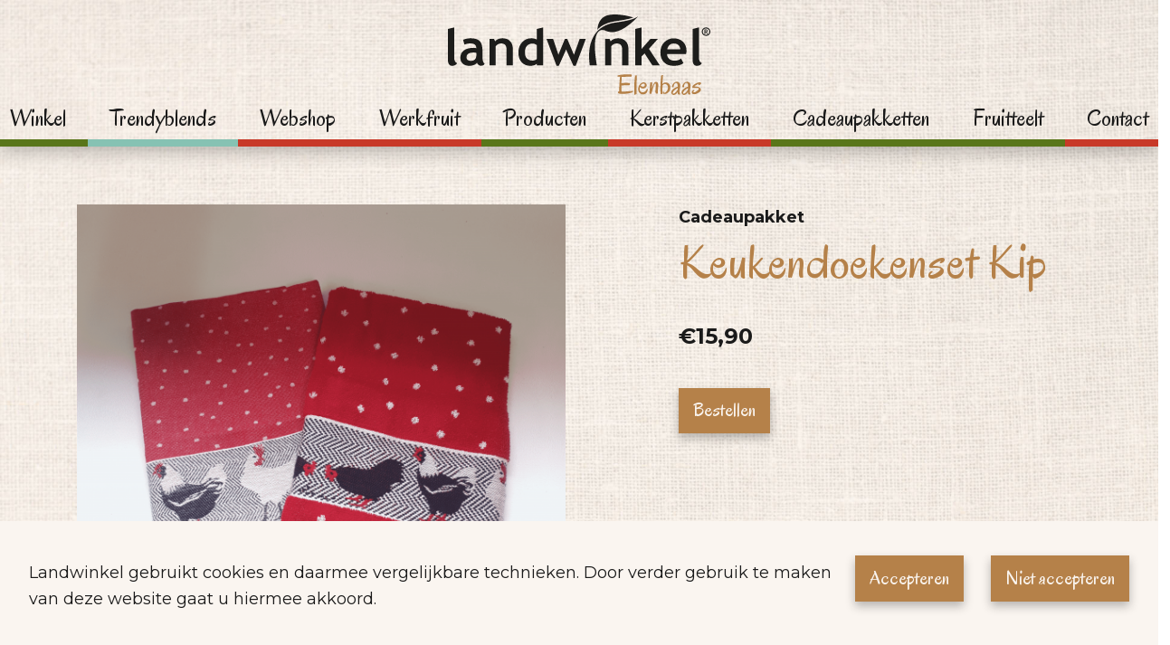

--- FILE ---
content_type: text/html; charset=UTF-8
request_url: https://landwinkelelenbaas.nl/keukendoekenset-kip
body_size: 6167
content:


<!DOCTYPE html>
<html lang="nl" dir="ltr" prefix="content: http://purl.org/rss/1.0/modules/content/  dc: http://purl.org/dc/terms/  foaf: http://xmlns.com/foaf/0.1/  og: http://ogp.me/ns#  rdfs: http://www.w3.org/2000/01/rdf-schema#  schema: http://schema.org/  sioc: http://rdfs.org/sioc/ns#  sioct: http://rdfs.org/sioc/types#  skos: http://www.w3.org/2004/02/skos/core#  xsd: http://www.w3.org/2001/XMLSchema# ">
  <head>
    <!-- Gebouwd door EF2 -->

    <meta charset="utf-8" />
<script>(function(w,d,s,l,i){w[l]=w[l]||[];w[l].push({'gtm.start':
                                new Date().getTime(),event:'gtm.js'});var f=d.getElementsByTagName(s)[0],
                                j=d.createElement(s),dl=l!='dataLayer'?'&amp;l='+l:'';j.async=true;j.src=
                                'https://www.googletagmanager.com/gtm.js?id='+i+dl;f.parentNode.insertBefore(j,f);
                                })(window,document,'script','dataLayer','GTM-TM5LTB6');</script>
<noscript><style>form.antibot * :not(.antibot-message) { display: none !important; }</style>
</noscript><meta name="description" content="Omschrijving Een mooi set voor in de keuken. Handdoek en theedoek van goede kwaliteit met kippen! Leuk om te geven, maar nog leuker om te krijgen!" />
<link rel="canonical" href="https://landwinkelelenbaas.nl/keukendoekenset-kip" />
<meta name="Generator" content="Drupal 10 (https://www.drupal.org)" />
<meta name="MobileOptimized" content="width" />
<meta name="HandheldFriendly" content="true" />
<meta name="viewport" content="width=device-width, initial-scale=1.0" />
<style>div#sliding-popup, div#sliding-popup .eu-cookie-withdraw-banner, .eu-cookie-withdraw-tab {background: #0779bf} div#sliding-popup.eu-cookie-withdraw-wrapper { background: transparent; } #sliding-popup h1, #sliding-popup h2, #sliding-popup h3, #sliding-popup p, #sliding-popup label, #sliding-popup div, .eu-cookie-compliance-more-button, .eu-cookie-compliance-secondary-button, .eu-cookie-withdraw-tab { color: #ffffff;} .eu-cookie-withdraw-tab { border-color: #ffffff;}</style>
<link rel="icon" href="/favicon.ico" type="image/vnd.microsoft.icon" />

    <meta content="telephone=no" name="format-detection">
    <title>Keukendoekenset Kip | Landwinkel Elenbaas</title>
    <link rel="stylesheet" media="all" href="/sites/default/files/css/css_jlto06Rp6D9lQ7zur7R-Nb1vXfbr0gOJi4nGyvD-71I.css?delta=0&amp;language=nl&amp;theme=landwinkel_branch_site&amp;include=eJxtj0sOwjAQQy8UmiNVzmSahE4-yjSCcnoqUEFIrPz0vLBMoMiLDI2WPjhlLsOQQHW3DsonZ1ZFYDVUO1vfR4NMuOL-I3yC1PBWpfYMSQ82PGaqdU18RG6SUIjtPzl7XjBkM4Lib6msLEfbmw1SHeRCqqahI3S0qOfo10yjtOEkaWRvdNeN8-vEEwSbW6k" />
<link rel="stylesheet" media="all" href="/sites/default/files/css/css_vEjgOjWFVMXRuLSLg7xqx-i2CMbxgftiAgGZ2DjQREI.css?delta=1&amp;language=nl&amp;theme=landwinkel_branch_site&amp;include=eJxtj0sOwjAQQy8UmiNVzmSahE4-yjSCcnoqUEFIrPz0vLBMoMiLDI2WPjhlLsOQQHW3DsonZ1ZFYDVUO1vfR4NMuOL-I3yC1PBWpfYMSQ82PGaqdU18RG6SUIjtPzl7XjBkM4Lib6msLEfbmw1SHeRCqqahI3S0qOfo10yjtOEkaWRvdNeN8-vEEwSbW6k" />
<link rel="stylesheet" media="all" href="//fonts.googleapis.com/css2?family=Montserrat:wght@400;700&amp;family=Oregano&amp;display=swap" />
<link rel="stylesheet" media="all" href="/sites/default/files/css/css_phJpkywLObMrlQUzp7shYz-kyrHmHkLE-vY-v5oJpvM.css?delta=3&amp;language=nl&amp;theme=landwinkel_branch_site&amp;include=eJxtj0sOwjAQQy8UmiNVzmSahE4-yjSCcnoqUEFIrPz0vLBMoMiLDI2WPjhlLsOQQHW3DsonZ1ZFYDVUO1vfR4NMuOL-I3yC1PBWpfYMSQ82PGaqdU18RG6SUIjtPzl7XjBkM4Lib6msLEfbmw1SHeRCqqahI3S0qOfo10yjtOEkaWRvdNeN8-vEEwSbW6k" />

    

    <link rel="apple-touch-icon" sizes="180x180" href="/apple-touch-icon.png">
    <link rel="icon" type="image/png" sizes="32x32" href="/favicon-32x32.png">
    <link rel="icon" type="image/png" sizes="16x16" href="/favicon-16x16.png">
    <link rel="manifest" href="/site.webmanifest">
    <link rel="mask-icon" href="/safari-pinned-tab.svg" color="#1a1a1a">
    <meta name="msapplication-TileColor" content="#1a1a1a">
    <meta name="theme-color" content="#ffffff">

  </head>
  <body class="role-anonymous page-node-1213 page-domain-landwinkelelenbaas-nl path-node page-node-type-gift-detail-page no-js">
    <noscript><iframe src="https://www.googletagmanager.com/ns.html?id=GTM-TM5LTB6" height="0" width="0"></iframe></noscript><a href="#main" class="visually-hidden focusable">Overslaan en naar de inhoud gaan</a>
      <div class="dialog-off-canvas-main-canvas" data-off-canvas-main-canvas>
    






<div id="page-wrapper">

            <header>
              <div class="region region-header">
    <div id="block-customlogoperdomain-2" class="block block-landwinkel-domain block-landwinkel-domain-logo">
  
    
          <div class="custom-domain-logo">
        <a href="https://landwinkelelenbaas.nl/" title="Home van Landwinkel Elenbaas">
            <img src="https://landwinkelelenbaas.nl/sites/default/files/assets/images/logos/211027%20Landwinkel%20Elenbaas.svg" alt="Landwinkel Elenbaas" height="112">
        </a>
    </div>

  </div>
<nav id="block-domainmenuforlandwinkelelenbaasmain" class="block block-menu-block block-menu-blockdm13991028-main menu-main-wrapper position-static">
    <button id="menu-toggle" type="button" aria-controls="block-hoofdnavigatie" aria-expanded="false" aria-label="Hoofdmenu">
        <span class="bars"></span>
        <span class="text">
            <span class="open-text">Menu</span>
            <span class="close-text">Sluiten</span>
        </span>
    </button>

    <div class="menu--main">
        
                

                    
        <ul class="menu">
                                    <li class="menu-item">

                                    <a href="/winkel-3" data-drupal-link-system-path="node/150">Winkel</a>
                    <div class="border-bottom" style="background-color: #59761A" aria-hidden="true"></div>
                
                            </li>
                                <li class="menu-item">

                                    <a href="/trendyblands-ijsmengmachine-ambachtelijk-ijs-direct-uit-uw-boerderijwinkel" title="ijsmengmachine voor een unieke smaakbeleving " data-drupal-link-system-path="node/1756">Trendyblends</a>
                    <div class="border-bottom" style="background-color: #86C2B3" aria-hidden="true"></div>
                
                            </li>
                                <li class="menu-item">

                                    <a href="https://shop.landwinkelelenbaas.nl/" title="Bezoek onze webshop">Webshop</a>
                    <div class="border-bottom" style="background-color: #C83928" aria-hidden="true"></div>
                
                            </li>
                                <li class="menu-item">

                                    <a href="/werkfruit-1" data-drupal-link-system-path="node/1745">Werkfruit</a>
                    <div class="border-bottom" style="background-color: #C83928" aria-hidden="true"></div>
                
                            </li>
                                <li class="menu-item">

                                    <a href="/producten-4" data-drupal-link-system-path="node/136">Producten</a>
                    <div class="border-bottom" style="background-color: #59761A" aria-hidden="true"></div>
                
                            </li>
                                <li class="menu-item">

                                    <a href="/kerstpakketten-3" data-drupal-link-system-path="node/148">Kerstpakketten</a>
                    <div class="border-bottom" style="background-color: #C83928" aria-hidden="true"></div>
                
                            </li>
                                <li class="menu-item">

                                    <a href="/cadeaus-elenbaas" data-drupal-link-system-path="node/134">Cadeaupakketten</a>
                    <div class="border-bottom" style="background-color: #59761A" aria-hidden="true"></div>
                
                            </li>
                                <li class="menu-item">

                                    <a href="/teeltbedrijf" data-drupal-link-system-path="node/139">Fruitteelt</a>
                    <div class="border-bottom" style="background-color: #59761A" aria-hidden="true"></div>
                
                            </li>
                                <li class="menu-item">

                                    <a href="/contact-elenbaas" title="Contact" data-drupal-link-system-path="node/133">Contact</a>
                    <div class="border-bottom" style="background-color: #C83928" aria-hidden="true"></div>
                
                            </li>
            </ul>
        


            </div>
</nav>

  </div>

        </header>
    
    <main id="main">
                    <div id="main-content-container">
                  <div class="region region-content">
    <div data-drupal-messages-fallback class="hidden"></div><div id="block-landwinkel-branch-site-primaireinhoudvandepagina" class="block block-system block-system-main-block">
  
    
      


    <div class="node node--type-gift-detail-page node--view-mode-full layout layout-page gift-detail-page">
        <div class="header-wrapper">
            
            <div class="field field--name-field-header field--type-entity-reference-revisions field--label-hidden field__item">


    <div class="paragraph paragraph--type-header paragraph--view-mode-default layout header-paragraph">
                    
      <div class="field field--name-field-header-images field--type-image field--label-hidden field__items">
              <div class="field__item">  <img loading="lazy" src="/sites/default/files/styles/header/public/assets/images/headers/Keukendoekenset%20kip%20rood%20Landwinkel%20Elenbaas%20Arnemuiden..jpg?h=19a6253c&amp;itok=5EIVQhjD" width="1920" height="1170" alt="" typeof="foaf:Image" class="image-style-header" />


</div>
          </div>
  
        
            </div>

</div>
      
        </div>

        <div class="container">
            <div class="row">
                                    <div class="col-md-6">
                        
            <div class="field field--name-field-image field--type-image field--label-hidden field__item">  <img loading="lazy" src="/sites/default/files/styles/gift/public/assets/images/cadeaus/Keukendoekenset%20kip%20rood%20Landwinkel%20Elenbaas%20Arnemuiden..png?h=f9dafa8a&amp;itok=ITvSPRUK" width="570" height="570" alt="" typeof="foaf:Image" class="image-style-gift" />


</div>
      
                    </div>
                
                                    <div class="col-md-6 col-xl-5 offset-xl-1">
                        
<div  class="d-flex flex-wrap justify-content-between font-weight-bold">
    
            <div class="field field--name-field-product-type field--type-string field--label-hidden field__item">Cadeaupakket</div>
      
  </div>
            <div class="field field--name-node-title field--type-ds field--label-hidden field__item"><h1>
  Keukendoekenset Kip
</h1>
</div>
      
            <div content="15.90" class="field field--name-field-price field--type-decimal field--label-hidden field__item">€15,90</div>
      

                                                    <a href="/form/order-form?source_entity_type=ENTITY_TYPE&amp;source_entity_id=ENTITY_ID" class="webform-dialog webform-dialog-normal btn btn-primary">Bestellen</a>
                                            </div>
                            </div>

                            <div class="gift-description row">
                    <div class="col-md-10 col-xl-8 mx-auto">
                        
            <div class="clearfix text-formatted field field--name-body field--type-text-with-summary field--label-hidden field__item"><h2>Omschrijving</h2>

<p>Een mooi set voor in de keuken. Handdoek en theedoek van goede kwaliteit met kippen! Leuk om te geven, maar nog leuker om te krijgen!</p></div>
      
                    </div>
                </div>
                    </div>

        <div class="contact-wrapper">
            <div class="container">
                                    <div class="row">
                        <div class="col-md-9 col-lg-7 col-xl-5 col-xxl-4 mx-auto">
                            
  <div class="clearfix text-formatted field field--name-field-get-in-touch field--type-text-long field--label-above">
    <div class="field__label">Neem contact op</div>
              <div class="field__item"><h2>Heb je een vraag of wil je dat wij een pakket samenstellen?</h2></div>
          </div>

                        </div>
                    </div>

                    
                            </div>
        </div>
    </div>


  </div>

  </div>

            </div>
            </main>

    <footer>
                    <div class="footer-rhombus">
                <div class="rhombus">
                    <div class="rhombus-logo">
                          <div class="region region-footer-rhombus">
    <div id="block-customlogoperdomain-4" class="block block-landwinkel-domain block-landwinkel-domain-logo">
  
    
          <div class="custom-domain-logo">
        <a href="https://landwinkelelenbaas.nl/" title="Home van Landwinkel Elenbaas">
            <img src="https://landwinkelelenbaas.nl/sites/default/files/assets/images/logos/211027%20Landwinkel%20Elenbaas.svg" alt="Landwinkel Elenbaas" height="112">
        </a>
    </div>

  </div>

  </div>

                    </div>
                </div>
            </div>
        
        <div class="container">
              <div class="region region-footer">
    <div id="block-landwinkel-branch-site-footerinfoperdomain" class="block block-landwinkel-domain block-landwinkel-domain-footer-info">
  
    
      <div class="custom-footer-information row">
            <div class="col-md-6">
            <p>Landwinkel betreft een samenwerking van trotse boeren met passie voor regionale kwaliteitsproducten afkomstig van het eigen boerenbedrijf en collega’s. Wij dragen bij aan een korte en transparante keten en versterken we de leefbaarheid van platteland. <strong>Kom ontdekken, proeven, genieten, en beleven bij Landwinkel.</strong></p>

        </div>
    
            <div class="col-md-6">
            <ul>
                                    <li class="item-address">Langeweg 34<br>
                        4341 RE Arnemuiden</li>
                
                                    <li class="item-tel"><a href="tel:0118603337">0118603337</a></li>
                
                
                                    <li class="item-email"><a href="mailto:zeeuwsekers@kpnplanet.nl">zeeuwsekers@kpnplanet.nl</a></li>
                            </ul>
        </div>
    </div>

  </div>
<div id="block-landwinkel-branch-site-footerc2avestiging" class="block block-fixed-block-content block-fixed-block-contentfooter-c2a-branch">
  
    
      
    <div class="block-content block-content--type-footer-c2a block-content--view-mode- layout layout-footer-c2a">
                    
            <div class="field field--name-field-image field--type-image field--label-hidden field__item">  <img loading="lazy" src="/sites/default/files/styles/large/public/assets/images/block/kaartNL%20v2%20offwhite.png?itok=sgujvonZ" width="425" height="480" alt="" typeof="foaf:Image" class="image-style-large" />


</div>
      
            <div class="clearfix text-formatted field field--name-body field--type-text-with-summary field--label-hidden field__item"><p><a class="btn-primary" href="https://landwinkel.nl">Ontdek Landwinkel</a></p></div>
      
            </div>


  </div>

  </div>

        </div>

        <aside id="copyright" class="container">
            <div class="row">
                <div class="col-12">
                    <div class="inner">
                          <div class="region region-copyright">
    <nav role="navigation" aria-labelledby="block-landwinkel-branch-site-voet-menu" id="block-landwinkel-branch-site-voet" class="block block-menu navigation menu--footer">
            
  <h2 class="visually-hidden" id="block-landwinkel-branch-site-voet-menu">Voet</h2>
  

        
              <ul class="menu">
                    <li class="menu-item">
        <a href="/" data-drupal-link-system-path="&lt;front&gt;">Privacy verklaring</a>
              </li>
        </ul>
  


  </nav>

  </div>


                        <a href="https://www.ef2.nl" target="_blank" class="build-by">Gebouwd door <span
                                    class="icon-logo-ef2">EF2</span></a>
                    </div>
                </div>
            </div>
        </aside>
    </footer>

</div>

  </div>

    
    <script type="application/json" data-drupal-selector="drupal-settings-json">{"path":{"baseUrl":"\/","pathPrefix":"","currentPath":"node\/1213","currentPathIsAdmin":false,"isFront":false,"currentLanguage":"nl"},"pluralDelimiter":"\u0003","suppressDeprecationErrors":true,"ajaxPageState":{"libraries":"eJx1jkkOwyAQBD9E4EnWMLSBeFjEGFnJ62Mp2yU5danq0kycsMrU5PiDtqBOw0KqN-dJ8eYCVYpQw23A1TYKSb7DYC7c2pZxTumSqTLcL7kErDRlN0I1HLlukLOO7qI0T3Jh1X_pqqbToDioJ3VhzE5iv8bO2qeXrAnB6E13lOf1A349j7rX2pBJWnwANUVhEA","theme":"landwinkel_branch_site","theme_token":"2EBBCssufIcIc7APEVzi4EXUUfnIVgJLm9BkKXRKe2Y"},"ajaxTrustedUrl":[],"webform":{"dialog":{"options":{"narrow":{"title":"Smal","width":600},"normal":{"title":"Normal","width":800},"wide":{"title":"Breed","width":1000}},"entity_type":"node","entity_id":"1213"}},"eu_cookie_compliance":{"cookie_policy_version":"1.0.0","popup_enabled":true,"popup_agreed_enabled":false,"popup_hide_agreed":false,"popup_clicking_confirmation":false,"popup_scrolling_confirmation":false,"popup_html_info":"\u003Cdiv aria-labelledby=\u0022popup-text\u0022  class=\u0022eu-cookie-compliance-banner eu-cookie-compliance-banner-info eu-cookie-compliance-banner--opt-in\u0022\u003E\n  \u003Cdiv class=\u0022popup-content info eu-cookie-compliance-content\u0022\u003E\n        \u003Cdiv id=\u0022popup-text\u0022 class=\u0022eu-cookie-compliance-message\u0022 role=\u0022document\u0022\u003E\n      \u003Cp\u003ELandwinkel gebruikt cookies en daarmee vergelijkbare technieken. Door verder gebruik te maken van deze website gaat u hiermee akkoord.\u003C\/p\u003E\n          \u003C\/div\u003E\n\n    \n    \u003Cdiv id=\u0022popup-buttons\u0022 class=\u0022eu-cookie-compliance-buttons\u0022\u003E\n            \u003Cbutton type=\u0022button\u0022 class=\u0022agree-button eu-cookie-compliance-secondary-button\u0022\u003EAccepteren\u003C\/button\u003E\n              \u003Cbutton type=\u0022button\u0022 class=\u0022decline-button eu-cookie-compliance-default-button\u0022\u003ENiet accepteren\u003C\/button\u003E\n          \u003C\/div\u003E\n  \u003C\/div\u003E\n\u003C\/div\u003E","use_mobile_message":false,"mobile_popup_html_info":"\u003Cdiv aria-labelledby=\u0022popup-text\u0022  class=\u0022eu-cookie-compliance-banner eu-cookie-compliance-banner-info eu-cookie-compliance-banner--opt-in\u0022\u003E\n  \u003Cdiv class=\u0022popup-content info eu-cookie-compliance-content\u0022\u003E\n        \u003Cdiv id=\u0022popup-text\u0022 class=\u0022eu-cookie-compliance-message\u0022 role=\u0022document\u0022\u003E\n      \n          \u003C\/div\u003E\n\n    \n    \u003Cdiv id=\u0022popup-buttons\u0022 class=\u0022eu-cookie-compliance-buttons\u0022\u003E\n            \u003Cbutton type=\u0022button\u0022 class=\u0022agree-button eu-cookie-compliance-secondary-button\u0022\u003EAccepteren\u003C\/button\u003E\n              \u003Cbutton type=\u0022button\u0022 class=\u0022decline-button eu-cookie-compliance-default-button\u0022\u003ENiet accepteren\u003C\/button\u003E\n          \u003C\/div\u003E\n  \u003C\/div\u003E\n\u003C\/div\u003E","mobile_breakpoint":768,"popup_html_agreed":false,"popup_use_bare_css":false,"popup_height":"auto","popup_width":"100%","popup_delay":1000,"popup_link":"\/","popup_link_new_window":true,"popup_position":false,"fixed_top_position":true,"popup_language":"nl","store_consent":false,"better_support_for_screen_readers":false,"cookie_name":"","reload_page":false,"domain":"","domain_all_sites":false,"popup_eu_only":false,"popup_eu_only_js":false,"cookie_lifetime":100,"cookie_session":0,"set_cookie_session_zero_on_disagree":0,"disagree_do_not_show_popup":false,"method":"opt_in","automatic_cookies_removal":true,"allowed_cookies":"","withdraw_markup":"\u003Cbutton type=\u0022button\u0022 class=\u0022eu-cookie-withdraw-tab\u0022\u003EPrivacy-instellingen\u003C\/button\u003E\n\u003Cdiv aria-labelledby=\u0022popup-text\u0022 class=\u0022eu-cookie-withdraw-banner\u0022\u003E\n  \u003Cdiv class=\u0022popup-content info eu-cookie-compliance-content\u0022\u003E\n    \u003Cdiv id=\u0022popup-text\u0022 class=\u0022eu-cookie-compliance-message\u0022 role=\u0022document\u0022\u003E\n      \u003Ch2\u003EWe use cookies on this site to enhance your user experience\u003C\/h2\u003E\u003Cp\u003EYou have given your consent for us to set cookies.\u003C\/p\u003E\n    \u003C\/div\u003E\n    \u003Cdiv id=\u0022popup-buttons\u0022 class=\u0022eu-cookie-compliance-buttons\u0022\u003E\n      \u003Cbutton type=\u0022button\u0022 class=\u0022eu-cookie-withdraw-button \u0022\u003EWithdraw consent\u003C\/button\u003E\n    \u003C\/div\u003E\n  \u003C\/div\u003E\n\u003C\/div\u003E","withdraw_enabled":false,"reload_options":0,"reload_routes_list":"","withdraw_button_on_info_popup":false,"cookie_categories":[],"cookie_categories_details":[],"enable_save_preferences_button":true,"cookie_value_disagreed":"0","cookie_value_agreed_show_thank_you":"1","cookie_value_agreed":"2","containing_element":"body","settings_tab_enabled":false,"olivero_primary_button_classes":"","olivero_secondary_button_classes":"","close_button_action":"close_banner","open_by_default":true,"modules_allow_popup":true,"hide_the_banner":false,"geoip_match":true,"unverified_scripts":["\/"]},"field_group":{"html_element":{"mode":"default","context":"view","settings":{"classes":"d-flex flex-wrap justify-content-between font-weight-bold","id":"","element":"div","show_label":false,"label_element":"h3","label_element_classes":"","attributes":"","effect":"none","speed":"fast"}}},"user":{"uid":0,"permissionsHash":"1414c173846a55d3b11a15010c28d84740fc55771c38159b77f978fc140aa9cc"}}</script>
<script src="/sites/default/files/js/js_6UTEHOoFVs8c9D9WKdCMe5m9S_5wfnEhxM4NJnHI2Sw.js?scope=footer&amp;delta=0&amp;language=nl&amp;theme=landwinkel_branch_site&amp;include=eJxtyEEOgCAMBMAPoX2SKVBJZWkJxvB9OXj0NMnIcyT3qrJoHcqWhOQnA9jyVKuCtaNTgUfGdt1hSjx9NPrcszK8vF7vI3k"></script>

  </body>
</html>


--- FILE ---
content_type: image/svg+xml
request_url: https://landwinkelelenbaas.nl/themes/custom/landwinkel_corp/images/icons/mail.svg
body_size: 1565
content:
<?xml version="1.0" encoding="UTF-8"?>
<svg width="24px" height="24px" viewBox="0 0 24 24" version="1.1" xmlns="http://www.w3.org/2000/svg" xmlns:xlink="http://www.w3.org/1999/xlink">
    <title>Icon / Mail</title>
    <g id="Icon-/-Mail" stroke="none" stroke-width="1" fill="none" fill-rule="evenodd">
        <path d="M7.53928413,14.0017492 C7.7093946,14.1183333 7.86673808,14.2272644 8.008613,14.326546 C8.51772438,14.6844506 8.93049501,14.9636619 9.2475785,15.163764 C9.56435697,15.3643237 9.98623444,15.5687515 10.5131673,15.7774633 C11.0401002,15.9864662 11.5310415,16.0905726 11.986514,16.0905726 L11.986514,16.0905726 L12.0131809,16.0905726 C12.4686099,16.0905726 12.9595512,15.9864246 13.4865277,15.7774633 C14.0131555,15.5687515 14.435033,15.3643237 14.7521165,15.163764 C15.0692435,14.9636619 15.482232,14.684409 15.991082,14.326546 C16.1404515,14.2234379 16.2985793,14.1150059 16.4617181,14.0034961 L16.4617181,14.0034961 L23.2613005,20.4942336 C22.8639113,20.8299693 22.396456,21 21.856974,21 L21.856974,21 L2.14293884,21 C1.60350039,21 1.13574016,20.8299693 0.738394502,20.4942336 L0.738394502,20.4942336 Z M0,8.80391849 C0.392814023,9.22163325 0.844016376,9.59247312 1.35282274,9.91627173 C3.24935412,11.1464985 4.79416117,12.1593622 5.9931263,12.9583565 L5.9931263,12.9583565 L0,18.6790482 Z M24,8.80391849 L24,18.6792977 L18.0092702,12.9606441 C19.286101,12.109451 20.836529,11.0948404 22.6607286,9.91627173 C23.1695349,9.58382185 23.6159007,9.21323154 24,8.80391849 L24,8.80391849 Z M21.856974,3 C22.4373279,3 22.9396854,3.2003101 23.3639158,3.60072233 C23.7876669,4.00163367 24,4.48298515 24,5.04552544 C24,5.7188269 23.7810002,6.36230645 23.3441771,6.97575612 C22.9065696,7.58920579 22.3620766,8.11356405 21.7103496,8.54808223 C19.5433582,9.98373497 17.9081364,11.0675973 16.7977995,11.8039947 C16.3401483,12.1073298 15.9704391,12.3525729 15.6913189,12.5378466 L15.3912992,12.7376075 C15.3518799,12.7643131 15.3019835,12.7983081 15.2422299,12.8392353 C15.1457148,12.9051596 15.0235786,12.9891767 14.8732069,13.0930335 C14.5830082,13.2933852 14.3419603,13.4552637 14.1499759,13.5789601 C13.957643,13.7024071 13.7256584,13.8409105 13.4534119,13.9943873 C13.180904,14.1479057 12.9243003,14.2629093 12.683296,14.3395645 C12.4421609,14.4161781 12.2189344,14.4546097 12.0136603,14.4546097 L12.0136603,14.4546097 L11.9869933,14.4546097 C11.7816756,14.4546097 11.5584927,14.4161781 11.3174012,14.3395645 C11.0763533,14.2629093 10.8195318,14.1476561 10.5472417,13.9943873 C10.2747338,13.8409105 10.0424441,13.7026982 9.85072123,13.5789601 C9.65873692,13.4552637 9.41768898,13.2933436 9.12753384,13.0930335 C8.97685709,12.9891767 8.8547209,12.9052012 8.75820587,12.8390273 C8.668619,12.7778861 8.60112383,12.7318015 8.55820405,12.703061 C8.18434445,12.4520911 7.73152988,12.1496711 7.20647065,11.8004594 C6.59047377,11.3903561 5.87364809,10.9151187 5.04937046,10.3698809 C4.28589947,9.86498802 3.67536016,9.46070768 3.21775252,9.15706589 L2.93533731,8.96954774 C2.63228552,8.76817155 2.42174796,8.62767897 2.30372462,8.54808223 C1.75012482,8.19017767 1.22772356,7.69813688 0.736782287,7.07171031 C0.245841012,6.44503419 0.000261440282,5.86336129 0.000261440282,5.32652524 C0.000261440282,4.66191663 0.185317586,4.10773646 0.556039906,3.6646086 C0.926457212,3.22168871 1.45522018,3 2.14298242,3 L2.14298242,3 Z" id="Combined-Shape" fill="#1A1A1A" fill-rule="nonzero"></path>
    </g>
</svg>

--- FILE ---
content_type: image/svg+xml
request_url: https://landwinkelelenbaas.nl/sites/default/files/assets/images/logos/211027%20Landwinkel%20Elenbaas.svg
body_size: 5152
content:
<?xml version="1.0" encoding="utf-8"?>
<!-- Generator: Adobe Illustrator 25.4.1, SVG Export Plug-In . SVG Version: 6.00 Build 0)  -->
<svg version="1.1" id="Laag_1" xmlns="http://www.w3.org/2000/svg" xmlns:xlink="http://www.w3.org/1999/xlink" x="0px" y="0px"
	 viewBox="0 0 382.3 129.6" style="enable-background:new 0 0 382.3 129.6;" xml:space="preserve">
<style type="text/css">
	.st0{fill:#1D1D1B;}
	.st1{fill-rule:evenodd;clip-rule:evenodd;fill:#1D1D1B;}
	.st2{fill:#B58148;}
</style>
<g>
	<g>
		<path class="st0" d="M0,21.2L9.1,19v43.7c0,4.8,1.4,7.7,4.3,8.6c-1.4,2.7-3.8,4-7.2,4c-4.1,0-6.2-2.9-6.2-8.6V21.2z"/>
		<path class="st0" d="M42.3,70.7C41.4,72.1,40,73.2,38,74c-2,0.9-4.2,1.3-6.4,1.3c-4.2,0-7.5-1-9.9-3.1c-2.4-2.1-3.6-5.1-3.6-8.9
			c0-4.5,1.7-8,5.1-10.6c3.4-2.5,8.2-3.8,14.4-3.8c1.1,0,2.3,0.2,3.8,0.5c0-4.6-2.9-6.9-8.7-6.9c-3.4,0-6.3,0.6-8.6,1.7l-2-7
			c3.1-1.5,6.8-2.3,11.2-2.3c5.9,0,10.3,1.4,13,4c2.8,2.7,4.1,7.8,4.1,15.3v8.3c0,5.2,1,8.4,3.1,9.8c-0.8,1.3-1.6,2.1-2.5,2.4
			c-0.9,0.3-2,0.5-3.2,0.5c-1.3,0-2.5-0.5-3.5-1.5C43.3,72.9,42.6,71.9,42.3,70.7z M41.4,56.3c-1.5-0.3-2.7-0.5-3.5-0.5
			c-7.2,0-10.8,2.3-10.8,7c0,3.5,2,5.2,6.1,5.2c5.4,0,8.2-2.7,8.2-8.2V56.3z"/>
		<path class="st0" d="M85.5,74.6V52.1c0-3.3-0.6-5.7-1.9-7.3c-1.3-1.5-3.3-2.3-6.2-2.3c-1.3,0-2.8,0.4-4.3,1.1
			c-1.5,0.8-2.7,1.7-3.5,2.8v28.1h-9.1V35.7H67l1.7,3.6c2.5-2.9,6.1-4.4,10.9-4.4c4.6,0,8.3,1.4,11,4.2c2.7,2.8,4,6.6,4,11.6v23.9
			H85.5z"/>
		<path class="st0" d="M129.6,74.6v-2.4c-0.8,0.8-2,1.5-3.8,2.2c-1.8,0.6-3.6,0.9-5.6,0.9c-5.4,0-9.7-1.7-12.8-5.2
			c-3.1-3.4-4.7-8.2-4.7-14.4c0-6.1,1.8-11.2,5.4-15c3.6-3.9,8-5.8,13.4-5.8c3,0,5.6,0.6,8.1,1.8V21.2l9.1-2.2v55.6H129.6z
			 M129.6,45c-1.9-1.5-4-2.3-6.1-2.3c-3.6,0-6.4,1.1-8.4,3.3s-2.9,5.4-2.9,9.5c0,8.1,3.9,12.1,11.7,12.1c0.9,0,1.9-0.3,3.2-0.8
			c1.3-0.5,2.1-1,2.5-1.6V45z"/>
		<path class="st0" d="M186.2,75.3h-3.3l-10.7-23.9l-10.6,23.9h-3.3l-14.7-39.6h9.6l7.8,23.2l9.5-23.2h3.3l9.8,23.4l8.4-23.4h8.9
			L186.2,75.3z"/>
		<path class="st0" d="M253.9,74.6V52.1c0-3.3-0.6-5.7-1.9-7.3c-1.3-1.5-3.3-2.3-6.2-2.3c-1.3,0-2.8,0.4-4.3,1.1
			c-1.5,0.8-2.7,1.7-3.5,2.8v28.1h-9.1V35.7h6.5l1.7,3.6c2.5-2.9,6.1-4.4,10.9-4.4c4.6,0,8.3,1.4,11,4.2c2.7,2.8,4,6.6,4,11.6v23.9
			H253.9z"/>
		<path class="st0" d="M297.9,74.6L286.5,57l-4.4,4.6v13h-9.1V21.2l9.1-2.2v31.6l13-14.9H306l-13.1,14.7l15.8,24.2H297.9z"/>
		<path class="st0" d="M347,57.9h-27.8c0.2,3.1,1.2,5.5,3.2,7.2c2,1.7,4.6,2.6,7.9,2.6c4.1,0,7.3-1.1,9.4-3.2l3.5,6.9
			c-3.2,2.6-8,3.9-14.3,3.9c-5.9,0-10.6-1.7-14.1-5.2c-3.5-3.5-5.2-8.3-5.2-14.5c0-6.1,1.9-11.1,5.7-14.9c3.8-3.8,8.3-5.7,13.6-5.7
			c5.6,0,10.2,1.7,13.6,5c3.4,3.4,5.1,7.7,5.1,12.9C347.7,54,347.5,55.7,347,57.9z M319.5,51.1h19.1c-0.6-5.7-3.8-8.5-9.4-8.5
			C324,42.6,320.8,45.4,319.5,51.1z"/>
		<path class="st0" d="M356.6,21.2l9.1-2.2v43.7c0,4.8,1.4,7.7,4.3,8.6c-1.4,2.7-3.8,4-7.2,4c-4.1,0-6.2-2.9-6.2-8.6V21.2z"/>
	</g>
	<g>
		<g>
			<g>
				<path class="st0" d="M377.7,28.9l-1.8-2.9c-0.2,0-0.4,0-0.8,0v2.9h-1.3v-7c0.1,0,0.3,0,0.8,0c0.5,0,0.8,0,1.1,0
					c1.7,0,2.6,0.7,2.6,2.1c0,0.4-0.1,0.8-0.4,1.1c-0.2,0.3-0.5,0.6-0.9,0.7l2,3.2H377.7z M375.1,23v1.9c0.2,0,0.4,0,0.5,0
					c0.5,0,0.9-0.1,1.1-0.2c0.2-0.1,0.4-0.4,0.4-0.9c0-0.3-0.1-0.6-0.4-0.7c-0.3-0.1-0.6-0.2-1.2-0.2C375.4,22.9,375.3,23,375.1,23z
					"/>
			</g>
		</g>
		<g>
			<path class="st0" d="M376.1,31.4c-3.4,0-6.2-2.8-6.2-6.2c0-3.4,2.8-6.2,6.2-6.2c3.4,0,6.2,2.8,6.2,6.2
				C382.3,28.7,379.5,31.4,376.1,31.4z M376.1,20.4c-2.7,0-4.8,2.2-4.8,4.8c0,2.7,2.2,4.8,4.8,4.8c2.7,0,4.8-2.2,4.8-4.8
				C380.9,22.6,378.7,20.4,376.1,20.4z"/>
		</g>
	</g>
	<path class="st1" d="M217.9,22.4c0,0,5.8-9,24.5-12.2c10.6-1.8,19.9-2.8,27.7-5.8c0,0-19-6.3-34.7-3.8
		C217.6,3.3,217.9,22.4,217.9,22.4z"/>
	<path class="st0" d="M243.7,11.9c-7.8,1-20.7,5-28.6,15.8c-8.5,11.6-11.1,26.8-8.5,46.9H217c0,0-1.9-10.3-2.6-21.1
		c-1.1-16.1,1.1-34,13.8-30.3c3.2,1.3,9.6,5,20.8,0.7c10.2-3.9,20.7-12.7,28.9-22.1C273.2,7.2,258,10,243.7,11.9z"/>
</g>
<g>
	<path class="st2" d="M269.7,112.5c0,0.1,0,0.2-0.1,0.3c-0.1,0.1-0.1,0.3-0.2,0.5s-0.2,0.3-0.3,0.5c-0.1,0.1-0.2,0.2-0.2,0.3
		c0,0-0.2,0.1-0.5,0.2c-0.3,0.1-0.7,0.2-1.3,0.4c-0.5,0.2-1.1,0.3-1.8,0.5c-0.7,0.2-1.5,0.3-2.3,0.5c-0.8,0.2-1.7,0.3-2.6,0.4
		c-0.9,0.1-1.9,0.2-2.8,0.2c-0.8,0-1.5,0.1-2.2,0.1c-0.7,0-1.3,0-1.9,0c-0.3,0-0.7,0-1,0c-0.3,0-0.6,0-0.9-0.1
		c-0.4,0-0.7-0.1-1.1-0.1c-0.3-0.1-0.6-0.1-1-0.2s-0.6-0.2-0.9-0.3c-0.1,0-0.1,0-0.2-0.1c-0.1-0.1-0.2-0.2-0.1-0.3
		c-0.1-0.1-0.2-0.1-0.3-0.2c0,0,0-0.1-0.1-0.1c0,0,0-0.1,0-0.1c0-0.1,0.1-0.2,0.2-0.3c-0.1,0-0.2,0-0.2-0.1c0,0-0.1-0.1-0.1-0.1
		c0-0.1-0.1-0.1-0.1-0.2s0-0.2,0-0.2c0-0.1,0.1-0.1,0.1-0.2s0.1-0.2,0.2-0.3c0-0.2,0-0.3,0.1-0.4c0-0.1,0-0.1,0.1-0.1
		c0,0,0.1-0.1,0.2-0.1c0.1,0,0.2-0.1,0.3-0.1c0.1,0,0.2,0,0.4-0.1c0.1,0,0.2,0,0.3,0l0,0c0-0.9,0.1-1.8,0.1-2.9c0-1,0.1-2,0.1-2.9
		c0.1-1,0.1-2,0.2-3.1c0.1-1.3,0.1-2.6,0.2-4c0.1-1.2,0.2-2.5,0.3-4c0.1-1.5,0.3-3,0.5-4.5l-2.3,0c-0.1,0-0.3,0-0.4-0.1
		c-0.1,0-0.2-0.1-0.3-0.1c-0.1-0.1-0.2-0.2-0.3-0.3c-0.2,0-0.4-0.1-0.5-0.1c-0.1-0.1-0.2-0.1-0.2-0.2c-0.1-0.1-0.1-0.1-0.1-0.2
		c0-0.1,0.1-0.3,0.1-0.3c0.1-0.1,0.2-0.2,0.4-0.3c0.2-0.1,0.4-0.2,0.5-0.3c0.1-0.1,0.2-0.2,0.3-0.2c0.1,0,0.4-0.1,0.9-0.2
		c0.6-0.1,1.3-0.2,2.2-0.4c0.9-0.2,1.9-0.3,3-0.4c1.1-0.1,2.2-0.2,3.3-0.3c0.9-0.1,1.8-0.1,2.8-0.1c0.9,0,1.8,0,2.6,0
		c1.1,0,2,0,2.8,0c0.7,0,1.2,0.1,1.3,0.1c0.1,0,0.2,0.1,0.3,0.1c0.1,0.1,0.1,0.2,0.2,0.3s0.1,0.3,0.2,0.5c0.1,0.1,0.2,0.1,0.2,0.2
		s0.1,0.1,0.1,0.1l0.1,0.1c0,0.1,0,0.2,0,0.3c0,0.1,0,0.2,0,0.3c0,0,0,0.1-0.1,0.1c0,0-0.1,0.1-0.1,0.1c0,0-0.1,0.1-0.2,0.1
		c0,0.2,0,0.3,0,0.4c0,0.1,0,0.2-0.1,0.3c0,0.1-0.1,0.1-0.1,0.2c-0.1,0.1-0.2,0.1-0.5,0.2c-0.2,0-0.6,0-1.2,0l-12.4,0.3
		c0,0.4-0.1,0.8-0.1,1.4s-0.1,1.1-0.1,1.7c0,0.6-0.1,1.2-0.1,1.8c0,0.6-0.1,1.2-0.1,1.8c0,0.6-0.1,1.1-0.1,1.6c0,0.5,0,0.9-0.1,1.2
		c0.5-0.1,1.1-0.3,1.7-0.4c0.6-0.1,1.2-0.2,1.7-0.2c0.6-0.1,1.2-0.1,1.9-0.1c0.4,0,0.8,0,1.1,0s0.7,0,1,0c1.3,0,2.4,0,3.1,0.1
		c0.7,0.1,1.1,0.1,1.3,0.1c0.1,0,0.2,0.1,0.3,0.2c0.1,0.1,0.2,0.2,0.3,0.3s0.2,0.3,0.2,0.4c0.1,0.2,0.1,0.3,0.1,0.4
		c0,0.2-0.1,0.5-0.2,0.7c-0.1,0.3-0.2,0.5-0.3,0.6c-0.1,0.2-0.2,0.3-0.4,0.5c-0.2,0.2-0.3,0.2-0.4,0.2c0,0-0.2,0-0.5,0
		c-0.3,0-0.7,0-1.1,0c-0.4,0-0.9,0-1.4,0c-0.5,0-1,0-1.5,0c-0.5,0-0.9,0-1.3,0c-0.4,0-0.7,0-0.8,0c-0.2,0-0.5,0-0.9,0.1
		c-0.3,0-0.8,0.1-1.4,0.1c-0.6,0.1-1.4,0.2-2.3,0.3c0,0.5,0,1.1,0,1.7c0,0.6,0,1.2,0,1.9c0,0.9,0,1.8,0,2.7c0,0.9,0.1,1.7,0.1,2.4
		h2.2c0.8,0,1.5,0,2.3,0c0.7,0,1.4,0,2-0.1c0.9-0.1,1.7-0.1,2.6-0.2s1.5-0.2,2.2-0.2c0.6-0.1,1.2-0.1,1.6-0.2c0.4,0,0.7,0,0.8,0
		c0.1,0,0.3,0,0.4,0c0.2,0,0.4,0,0.6-0.1c0.2,0,0.4-0.1,0.6-0.1c0.2,0,0.3-0.1,0.4-0.1c0.1,0,0.2,0,0.3,0.1c0.1,0.1,0.2,0.1,0.3,0.2
		c0.1,0.1,0.2,0.2,0.3,0.3C269.7,112.3,269.7,112.4,269.7,112.5z"/>
	<path class="st2" d="M275.3,89.5c0,0.2,0,0.6,0,1.1c0,0.5-0.1,1.2-0.1,2c0,0.8-0.1,1.6-0.1,2.5c0,0.9-0.1,1.8-0.1,2.7
		c-0.1,0.9-0.1,1.8-0.1,2.7c0,0.9-0.1,1.6-0.1,2.2c0,0.4,0,0.8,0,1.3c0,0.5,0,1,0,1.5c0,0.7,0,1.4,0,2.2c0,0.8,0,1.5,0,2.3
		c0,0.7,0,1.5,0,2.2c0,0.7,0,1.3,0,1.9c0,0.5,0,1,0,1.4c0,0.4,0,0.6,0,0.7c0,0.2,0,0.3-0.1,0.4c-0.1,0.1-0.1,0.2-0.2,0.2
		c-0.1,0-0.2,0-0.3,0c-0.1,0-0.2,0-0.2-0.1c-0.1,0-0.1-0.1-0.2-0.1c0-0.1-0.1-0.1-0.1-0.1c0,0,0,0-0.1,0c0,0,0,0.1,0,0.2
		c0,0.3-0.1,0.6-0.2,0.8c-0.1,0.2-0.2,0.3-0.4,0.4c-0.1,0.1-0.2,0.1-0.4,0c-0.1,0-0.2-0.1-0.2-0.1c0-0.1-0.1-0.1-0.1-0.1
		c-0.1,0-0.1,0-0.2,0c-0.1,0-0.1,0-0.2-0.1c-0.1,0-0.1-0.1-0.1-0.2c-0.1-0.5-0.2-1-0.2-1.7c0-0.7,0-1.5,0-2.4c0-0.8,0-1.6,0-2.5
		c0-0.9,0-1.8,0-2.7c0-0.5,0-1.1,0-1.6c0-0.5,0-1.1,0-1.6v-1.3c0-1.1,0-2.2,0.1-3.3c0.1-1.1,0.1-2.1,0.2-3.1s0.2-1.9,0.3-2.8
		c0.1-0.9,0.2-1.7,0.2-2.3c0.1-0.7,0.1-1.2,0.2-1.7c0-0.4,0.1-0.7,0-0.8c0-0.1,0-0.2,0-0.2c0,0,0.1-0.1,0.1-0.1c0.1,0,0.1,0,0.2,0
		c0.1,0,0.1,0,0.2,0c0.1-0.1,0.2-0.1,0.2,0c0.1,0,0.1,0,0.2,0.1c0,0,0.1,0.1,0.1,0.1c0,0,0.1,0.1,0.2,0.1c0.1,0,0.1,0,0.2-0.1
		c0,0,0.1-0.1,0.1-0.1c0,0,0.1-0.1,0.1-0.1c0,0,0.1,0,0.1,0c0.1,0,0.2,0,0.3,0c0.1,0,0.2,0,0.2,0c0-0.1,0.1-0.2,0.1-0.2
		c0.1,0,0.1,0,0.2,0.1c0.1,0.1,0.1,0.1,0.2,0.2C275.3,89.2,275.3,89.3,275.3,89.5z"/>
	<path class="st2" d="M291.1,108.9c0,0.1,0,0.3,0,0.5c0,0.2,0,0.4,0,0.7c0,0.3,0,0.7-0.1,1.2c-0.1,0.5-0.2,1-0.5,1.5
		c-0.2,0.5-0.5,1-0.8,1.6c-0.3,0.5-0.8,1-1.3,1.4c-0.5,0.4-1.1,0.8-1.8,1c-0.7,0.3-1.5,0.4-2.4,0.4c-0.8,0-1.6-0.2-2.4-0.5
		c-0.8-0.3-1.6-0.8-2.2-1.4c-0.7-0.6-1.2-1.4-1.7-2.4c-0.4-1-0.7-2.2-0.7-3.5c0-0.9,0.1-1.7,0.3-2.5c0.2-0.8,0.5-1.6,0.9-2.3
		c0.4-0.7,0.8-1.4,1.3-2c0.5-0.6,1-1.2,1.6-1.6c0.6-0.4,1.1-0.8,1.7-1.1c0.6-0.3,1.2-0.4,1.7-0.4c1,0,1.8,0.2,2.4,0.5
		c0.6,0.3,1.1,0.7,1.5,1.1c0.4,0.5,0.6,0.9,0.8,1.5c0.2,0.5,0.2,1,0.2,1.4c0,0.4-0.1,0.9-0.3,1.4c-0.2,0.5-0.5,1-1,1.5
		c-0.4,0.5-1,0.8-1.7,1.2c-0.7,0.3-1.6,0.5-2.6,0.5c-0.5,0-1-0.1-1.5-0.2c-0.4-0.2-0.8-0.3-1.2-0.6c-0.3-0.2-0.6-0.5-0.9-0.8
		c-0.2-0.3-0.4-0.5-0.6-0.8c-0.2,0.8-0.4,1.8-0.4,2.9c0,0.8,0.1,1.4,0.3,2.1c0.2,0.6,0.5,1.1,0.9,1.6c0.4,0.4,0.8,0.8,1.4,1
		c0.5,0.2,1.1,0.3,1.8,0.3c0.8,0,1.5-0.1,2.1-0.4c0.6-0.3,1.1-0.6,1.6-1c0.4-0.4,0.8-0.9,1.2-1.4s0.6-0.9,0.9-1.3
		c0.2-0.4,0.5-0.7,0.6-1c0.2-0.3,0.4-0.4,0.5-0.4c0.1,0,0.1,0.1,0.1,0.2c0,0.1,0,0.1,0,0.2C291.1,108.8,291.1,108.8,291.1,108.9z
		 M285.1,101.4c-0.2,0-0.6,0-0.9,0.1c-0.4,0.1-0.8,0.3-1.2,0.5c-0.4,0.3-0.8,0.6-1.3,1c-0.4,0.4-0.8,1-1.1,1.7
		c0.2-0.1,0.3-0.2,0.5-0.2c0.1-0.1,0.2-0.1,0.3-0.1c0,0,0.1,0,0.1,0.1c0.3,0.5,0.7,0.9,1.2,1.1c0.5,0.2,1,0.3,1.6,0.3
		c0.5,0,0.8-0.1,1.2-0.2c0.3-0.2,0.6-0.4,0.8-0.6c0.2-0.2,0.4-0.5,0.5-0.8c0.1-0.3,0.1-0.6,0.1-0.9c0-0.6-0.2-1.1-0.5-1.5
		C286,101.6,285.6,101.4,285.1,101.4z"/>
	<path class="st2" d="M305.8,115.3c0,0.2-0.1,0.3-0.2,0.5c-0.1,0.2-0.3,0.3-0.5,0.3c-0.1,0-0.2,0-0.3-0.1c-0.1-0.1-0.1-0.1-0.2-0.1
		c-0.1,0-0.2,0-0.3,0.1c-0.1,0.1-0.2,0.1-0.4,0.1c-0.3,0-0.5-0.1-0.7-0.3c-0.2-0.2-0.4-0.4-0.5-0.7c-0.1-0.3-0.2-0.6-0.3-1
		c-0.1-0.4-0.1-0.7-0.1-1c0-0.6,0-1.3,0.1-2.1c0-0.8,0.1-1.6,0.2-2.4c0.1-0.8,0.1-1.6,0.2-2.4c0-0.8,0.1-1.5,0.1-2.2
		c0-0.9-0.1-1.6-0.2-2.1c-0.1-0.5-0.3-0.8-0.6-0.8c-0.3,0-0.6,0.3-0.9,0.8c-0.3,0.5-0.6,1.1-0.9,1.8s-0.6,1.5-0.9,2.5
		c-0.3,0.9-0.6,1.8-0.9,2.8c-0.3,1-0.6,1.9-0.8,2.8c-0.3,0.9-0.5,1.7-0.7,2.4c-0.2,0.7-0.4,1.3-0.5,1.7c-0.1,0.4-0.2,0.7-0.3,0.7
		c-0.1,0-0.2,0-0.2-0.1c-0.1,0-0.1-0.1-0.1-0.2c0-0.1-0.1-0.1-0.2-0.1c-0.1,0-0.2-0.1-0.3-0.1c-0.1,0-0.2,0-0.2,0s-0.1,0.1-0.1,0.1
		c-0.1,0-0.1,0.1-0.2,0.1c-0.1,0-0.2,0-0.4,0c-0.2,0-0.5-0.1-0.7-0.2c-0.2-0.1-0.3-0.3-0.3-0.6c0-0.2,0-0.5,0.1-1
		c0.1-0.5,0.1-1.1,0.2-1.8s0.2-1.5,0.2-2.4c0.1-0.9,0.2-1.8,0.2-2.8s0.1-1.9,0.2-2.9c0.1-1,0.1-1.9,0.1-2.7c0-0.4,0-0.8,0-1.2
		c0-0.4,0-0.7,0-1.1c0-0.1,0-0.1,0.1-0.1c0.2,0,0.3,0,0.4,0.1c0.1,0.1,0.2,0.1,0.2,0.2c0,0.1,0.1,0.1,0.1,0.2c0,0.1,0,0.1,0,0.1
		c0,0,0.1,0,0.1-0.1c0.1,0,0.1-0.1,0.2-0.2c0.1-0.1,0.1-0.1,0.2-0.2c0.1,0,0.1-0.1,0.1-0.1h0.2c0.2,0,0.3,0,0.4-0.1
		c0.1-0.1,0.1-0.1,0.2-0.2c0-0.1,0.1-0.1,0.1-0.2c0-0.1,0.1-0.1,0.1-0.1c0,0,0.1,0,0.2,0.1c0.1,0.1,0.1,0.2,0.2,0.3
		c0.1,0.1,0.1,0.3,0.2,0.5c0.1,0.2,0.1,0.5,0.1,0.8c0,0.4,0,1,0,1.6c0,0.7-0.1,1.4-0.1,2.1c0,0.7-0.1,1.5-0.1,2.2
		c0,0.8-0.1,1.4-0.1,2.1c0.1-0.6,0.3-1.2,0.5-1.9c0.2-0.7,0.4-1.4,0.7-2.1c0.3-0.7,0.6-1.4,0.9-2.1c0.3-0.7,0.7-1.3,1-1.8
		c0.4-0.5,0.8-1,1.2-1.3c0.4-0.3,0.8-0.5,1.3-0.5c0.7,0,1.3,0.1,1.8,0.4c0.5,0.3,0.8,0.6,1.1,1.1c0.3,0.5,0.5,1,0.5,1.6
		c0.1,0.6,0.2,1.3,0.2,2c0,0.6,0,1.3-0.1,1.9c-0.1,0.7-0.1,1.3-0.2,2c-0.1,0.7-0.1,1.3-0.2,2c0,0.7-0.1,1.3-0.1,1.8
		c0,0.7,0,1.3,0.1,1.9C305.8,114.6,305.8,115,305.8,115.3z"/>
	<path class="st2" d="M313.4,89c0,0.1,0,0.4-0.1,0.9c0,0.5-0.1,1.1-0.1,1.9c0,0.8-0.1,1.6-0.2,2.6c-0.1,0.9-0.1,1.9-0.2,2.8
		c-0.1,0.9-0.1,1.9-0.2,2.7c0,0.9-0.1,1.6-0.1,2.3c0.2-0.3,0.4-0.6,0.7-0.9c0.3-0.3,0.6-0.6,1-0.8c0.4-0.2,0.8-0.4,1.4-0.6
		c0.5-0.1,1.1-0.2,1.7-0.2c0.8,0,1.6,0.1,2.4,0.4c0.8,0.3,1.5,0.7,2.2,1.4c0.6,0.6,1.2,1.4,1.6,2.3c0.4,0.9,0.6,2.1,0.6,3.4
		c0,1.1-0.1,2.1-0.4,2.9c-0.3,0.9-0.7,1.7-1.1,2.4c-0.5,0.7-1,1.3-1.6,1.8c-0.6,0.5-1.2,0.9-1.8,1.3c-0.6,0.3-1.2,0.6-1.7,0.7
		s-1,0.2-1.5,0.2c-0.4,0-0.8,0-1.2-0.1s-0.7-0.2-1-0.3c-0.3-0.1-0.5-0.3-0.6-0.4c-0.2-0.1-0.2-0.3-0.2-0.4c0-0.3,0-0.6,0-1
		c0-0.3,0.1-0.6,0.4-0.9c0.2-0.2,0.4-0.3,0.6-0.4c0.2,0,0.3,0,0.5,0.2c0.1,0.2,0.2,0.4,0.3,0.6c0,0.2,0,0.4-0.1,0.5
		c0,0.1,0,0.1,0,0.2c0,0,0.1,0.1,0.2,0.1c0.1,0,0.2,0.1,0.3,0.1c0.1,0,0.3,0,0.4,0c0.5,0,1-0.2,1.6-0.6c0.6-0.4,1.1-0.9,1.6-1.5
		c0.5-0.7,0.9-1.4,1.3-2.3c0.3-0.9,0.5-1.8,0.5-2.9c0-0.8-0.1-1.5-0.3-2.1c-0.2-0.6-0.4-1.1-0.7-1.5c-0.3-0.4-0.6-0.8-1-1
		c-0.4-0.3-0.7-0.5-1-0.6c-0.3-0.1-0.7-0.2-1-0.3c-0.3,0-0.5-0.1-0.7,0c-0.8,0.1-1.5,0.4-2,0.8s-1,1-1.2,1.7c0,1.4-0.1,2.8-0.1,4.3
		c-0.1,1.4-0.1,2.8-0.1,4c0,0.6,0,1.2,0,1.8c0,0.6,0.1,1.1,0.1,1.5c0,0.1,0,0.2,0,0.3c0,0.1-0.1,0.1-0.1,0.1c-0.1,0-0.1,0-0.2,0
		c-0.1,0-0.1-0.1-0.2-0.1c-0.1,0-0.1,0,0,0.1c0,0.1,0,0.2,0,0.3c0,0.1,0,0.2-0.1,0.2s-0.2,0-0.4-0.1c-0.1-0.1-0.2-0.2-0.4-0.2
		s-0.2,0-0.2,0.1c0,0,0,0.1-0.1,0.1c-0.1,0-0.2,0-0.3,0c-0.1,0-0.2-0.1-0.4-0.2c-0.1-0.1-0.2-0.3-0.2-0.5c-0.1-0.4-0.1-0.9-0.2-1.3
		c-0.1-0.5-0.1-1-0.1-1.6c0-0.6-0.1-1.2-0.1-1.9c0-0.7,0-1.5,0-2.3c0-0.7,0-1.4,0-2.1c0-0.8,0-1.6,0.1-2.5c0.1-1.7,0.1-3.3,0.2-4.9
		c0.1-1.6,0.2-3.1,0.3-4.5c0.1-1.4,0.2-2.5,0.3-3.5c0.1-1,0.2-1.6,0.4-2c0-0.1,0.1-0.2,0.2-0.2c0.1,0,0.2-0.1,0.5-0.1
		c0.2-0.1,0.5-0.1,0.7-0.2c0.2-0.1,0.4-0.1,0.6,0c0.1,0,0.1,0,0.2,0c0.1,0,0.2,0,0.3,0s0.2,0,0.2,0.1
		C313.4,88.8,313.4,88.9,313.4,89z"/>
	<path class="st2" d="M338.5,104.5c0,0.5,0,1-0.1,1.7c-0.1,0.7-0.2,1.4-0.3,2.2s-0.2,1.6-0.3,2.4c-0.1,0.8-0.2,1.6-0.2,2.3
		c0,0.5,0,0.9,0.1,1.3c0.1,0.4,0.2,0.8,0.3,1.1c0.1,0.2,0.1,0.3,0.2,0.5c0,0.1,0,0.2,0,0.4c0,0.1-0.1,0.2-0.1,0.3c0,0.1,0,0.1,0,0.2
		c0,0.1,0,0.1,0,0.2s-0.1,0.2-0.2,0.2s-0.2,0.1-0.3,0.2c-0.1,0-0.2,0-0.3,0c-0.1-0.1-0.3-0.1-0.4-0.2c-0.1,0-0.2,0-0.2,0
		c-0.1,0-0.1,0-0.2,0.1c0,0-0.1,0-0.2,0c-0.2-0.1-0.5-0.3-0.7-0.4c-0.3-0.2-0.4-0.3-0.5-0.5c-0.1-0.1-0.1-0.2-0.2-0.4
		c0-0.2-0.1-0.4-0.1-0.7c0-0.3-0.1-0.5-0.1-0.8c0-0.3,0-0.6-0.1-0.9c-0.4,0.8-0.9,1.5-1.4,2.1c-0.5,0.5-1,1-1.5,1.3
		c-0.5,0.3-1,0.6-1.5,0.7c-0.5,0.1-0.9,0.2-1.3,0.2c-0.4,0-0.8-0.1-1.1-0.2c-0.3-0.1-0.6-0.2-0.7-0.4c-0.7-0.7-1.1-1.2-1.4-1.6
		s-0.4-0.7-0.4-1c0.1-0.9,0.3-1.6,0.6-2.4c0.3-0.7,0.8-1.4,1.3-2c0.5-0.6,1.1-1.2,1.8-1.6c0.6-0.5,1.3-0.9,2-1.3
		c0.7-0.4,1.3-0.7,2-1c0.7-0.3,1.2-0.5,1.8-0.6c0-0.7-0.1-1.4-0.1-1.9c0-0.5-0.1-0.9-0.1-1.2c-0.2-0.8-0.5-1.4-0.9-1.9
		c-0.4-0.4-0.9-0.6-1.5-0.6c-0.4,0-0.8,0.1-1.1,0.4c-0.4,0.3-0.7,0.7-1,1.1c-0.3,0.5-0.6,1-0.8,1.7c-0.2,0.6-0.3,1.3-0.3,2
		c0,0.2,0,0.3,0,0.5c0,0.2,0,0.3,0.1,0.5c0,0.1,0,0.2-0.1,0.2c-0.1,0-0.2,0.1-0.3,0.1c-0.1,0-0.2,0-0.3,0c-0.1,0-0.2,0-0.3,0.1
		c-0.1,0-0.1,0-0.2,0c0,0-0.1,0-0.1,0c0,0-0.1-0.1-0.1-0.1c-0.1-0.1-0.1-0.1-0.3-0.2c-0.1-0.1-0.2-0.1-0.3-0.2
		c-0.1-0.1-0.2-0.1-0.3-0.1c-0.1,0-0.2-0.1-0.2-0.1c-0.1,0-0.1-0.1-0.1-0.1c0-0.8,0.2-1.7,0.6-2.6c0.4-0.9,0.9-1.7,1.5-2.4
		c0.6-0.7,1.3-1.3,2.2-1.8c0.8-0.5,1.7-0.7,2.6-0.7c0.7,0,1.4,0.1,1.9,0.3c0.5,0.2,1,0.5,1.4,0.9c0.4,0.4,0.7,0.8,1,1.2
		s0.4,0.9,0.6,1.3c0.1,0.4,0.2,0.9,0.3,1.3C338.4,103.9,338.5,104.2,338.5,104.5z M334.9,108c-0.4,0.1-0.8,0.3-1.3,0.6
		s-1,0.5-1.5,0.9c-0.5,0.3-1,0.7-1.5,1.1c-0.5,0.4-1,0.9-1.4,1.4c-0.5,0.6-0.9,1.1-1.1,1.6c-0.2,0.5-0.4,0.9-0.4,1.2
		c-0.1,0.3,0,0.6,0,0.8c0.1,0.2,0.2,0.3,0.3,0.3c0.4,0.2,0.8,0.2,1.3,0c0.4-0.1,0.9-0.4,1.3-0.7c0.4-0.3,0.9-0.7,1.3-1.2
		c0.4-0.5,0.8-0.9,1.2-1.4c0.4-0.5,0.7-1,1-1.4c0.3-0.5,0.5-0.9,0.7-1.2V108z"/>
	<path class="st2" d="M353.5,104.5c0,0.5,0,1-0.1,1.7c-0.1,0.7-0.2,1.4-0.3,2.2s-0.2,1.6-0.3,2.4c-0.1,0.8-0.2,1.6-0.2,2.3
		c0,0.5,0,0.9,0.1,1.3c0.1,0.4,0.2,0.8,0.3,1.1c0.1,0.2,0.1,0.3,0.2,0.5c0,0.1,0,0.2,0,0.4c0,0.1-0.1,0.2-0.1,0.3c0,0.1,0,0.1,0,0.2
		c0,0.1,0,0.1,0,0.2s-0.1,0.2-0.2,0.2s-0.2,0.1-0.3,0.2c-0.1,0-0.2,0-0.3,0c-0.1-0.1-0.3-0.1-0.4-0.2c-0.1,0-0.2,0-0.2,0
		c-0.1,0-0.1,0-0.2,0.1c0,0-0.1,0-0.2,0c-0.2-0.1-0.5-0.3-0.7-0.4c-0.3-0.2-0.4-0.3-0.5-0.5c-0.1-0.1-0.1-0.2-0.2-0.4
		c0-0.2-0.1-0.4-0.1-0.7c0-0.3-0.1-0.5-0.1-0.8c0-0.3,0-0.6-0.1-0.9c-0.4,0.8-0.9,1.5-1.4,2.1c-0.5,0.5-1,1-1.5,1.3
		c-0.5,0.3-1,0.6-1.5,0.7c-0.5,0.1-0.9,0.2-1.3,0.2c-0.4,0-0.8-0.1-1.1-0.2c-0.3-0.1-0.6-0.2-0.7-0.4c-0.7-0.7-1.1-1.2-1.4-1.6
		s-0.4-0.7-0.4-1c0.1-0.9,0.3-1.6,0.6-2.4c0.3-0.7,0.8-1.4,1.3-2c0.5-0.6,1.1-1.2,1.8-1.6c0.6-0.5,1.3-0.9,2-1.3
		c0.7-0.4,1.3-0.7,2-1c0.7-0.3,1.2-0.5,1.8-0.6c0-0.7-0.1-1.4-0.1-1.9c0-0.5-0.1-0.9-0.1-1.2c-0.2-0.8-0.5-1.4-0.9-1.9
		c-0.4-0.4-0.9-0.6-1.5-0.6c-0.4,0-0.8,0.1-1.1,0.4c-0.4,0.3-0.7,0.7-1,1.1c-0.3,0.5-0.6,1-0.8,1.7c-0.2,0.6-0.3,1.3-0.3,2
		c0,0.2,0,0.3,0,0.5c0,0.2,0,0.3,0.1,0.5c0,0.1,0,0.2-0.1,0.2c-0.1,0-0.2,0.1-0.3,0.1c-0.1,0-0.2,0-0.3,0c-0.1,0-0.2,0-0.3,0.1
		c-0.1,0-0.1,0-0.2,0c0,0-0.1,0-0.1,0c0,0-0.1-0.1-0.1-0.1c-0.1-0.1-0.1-0.1-0.3-0.2c-0.1-0.1-0.2-0.1-0.3-0.2
		c-0.1-0.1-0.2-0.1-0.3-0.1c-0.1,0-0.2-0.1-0.2-0.1c-0.1,0-0.1-0.1-0.1-0.1c0-0.8,0.2-1.7,0.6-2.6c0.4-0.9,0.9-1.7,1.5-2.4
		c0.6-0.7,1.3-1.3,2.2-1.8c0.8-0.5,1.7-0.7,2.6-0.7c0.7,0,1.4,0.1,1.9,0.3c0.5,0.2,1,0.5,1.4,0.9c0.4,0.4,0.7,0.8,1,1.2
		s0.4,0.9,0.6,1.3c0.1,0.4,0.2,0.9,0.3,1.3C353.4,103.9,353.5,104.2,353.5,104.5z M349.9,108c-0.4,0.1-0.8,0.3-1.3,0.6
		s-1,0.5-1.5,0.9c-0.5,0.3-1,0.7-1.5,1.1c-0.5,0.4-1,0.9-1.4,1.4c-0.5,0.6-0.9,1.1-1.1,1.6c-0.2,0.5-0.4,0.9-0.4,1.2
		c-0.1,0.3,0,0.6,0,0.8c0.1,0.2,0.2,0.3,0.3,0.3c0.4,0.2,0.8,0.2,1.3,0c0.4-0.1,0.9-0.4,1.3-0.7c0.4-0.3,0.9-0.7,1.3-1.2
		c0.4-0.5,0.8-0.9,1.2-1.4c0.4-0.5,0.7-1,1-1.4c0.3-0.5,0.5-0.9,0.7-1.2V108z"/>
	<path class="st2" d="M368.7,100.5c0,0.1,0.1,0.2,0.1,0.2c0,0.1,0,0.2,0,0.3c0,0.4-0.2,0.9-0.7,1.3c-0.4,0.5-1.2,0.9-2.1,1.3
		c-0.2,0.1-0.4,0.1-0.5,0.1c-0.2,0-0.4-0.1-0.5-0.2c-0.1-0.1-0.2-0.2-0.2-0.3c0-0.1,0-0.2,0.2-0.3c0.1-0.1,0.2-0.2,0.3-0.3
		c0.1-0.1,0.2-0.2,0.3-0.3c0.1-0.1,0.2-0.2,0.2-0.2c0-0.1-0.1-0.2-0.3-0.2c-0.3,0-0.6,0.1-1,0.2c-0.4,0.2-0.9,0.4-1.3,0.6
		c-0.5,0.2-0.9,0.5-1.4,0.8c-0.5,0.3-0.9,0.6-1.3,0.8c-0.4,0.3-0.7,0.5-0.9,0.7c-0.2,0.2-0.4,0.4-0.4,0.5c0,0.1,0.1,0.1,0.2,0.1h0.6
		c0.4,0,0.8,0,1.4,0.1c0.6,0,1.2,0.1,1.8,0.2c0.6,0.1,1.3,0.3,1.9,0.5c0.6,0.2,1.2,0.5,1.7,0.8c0.5,0.3,0.9,0.8,1.2,1.3
		c0.3,0.5,0.5,1.1,0.5,1.8c0,0.3-0.1,0.7-0.2,1.1c-0.1,0.4-0.3,0.8-0.6,1.2c-0.3,0.4-0.7,0.8-1.2,1.2c-0.5,0.4-1.1,0.8-1.9,1.3
		c-1.1,0.6-2.2,1.1-3.2,1.4c-1,0.3-1.9,0.4-2.7,0.4c-1,0-1.9-0.2-2.5-0.7c-0.6-0.5-0.9-1.1-0.9-2c0-0.6,0.1-1.2,0.4-1.6
		c0.2-0.5,0.5-0.8,0.9-1.1c0.3-0.3,0.7-0.5,1-0.7c0.3-0.1,0.6-0.2,0.8-0.2c0.1,0,0.2,0,0.2,0c0.1,0,0.1,0,0.2,0
		c0.1,0,0.2,0.1,0.2,0.2v0.2c0,0.1,0,0.2,0.1,0.2c0,0.1,0.1,0.1,0.1,0.2c0,0.1-0.1,0.2-0.3,0.4s-0.4,0.3-0.6,0.6
		c-0.2,0.2-0.4,0.4-0.6,0.7c-0.2,0.2-0.3,0.5-0.3,0.7c0,0.3,0.2,0.4,0.6,0.4c0.5,0,1.1-0.1,1.7-0.3c0.6-0.2,1.2-0.5,1.7-0.8
		s1.1-0.7,1.6-1.1c0.5-0.4,1-0.8,1.4-1.2c0.4-0.4,0.7-0.8,0.9-1.1c0.2-0.3,0.3-0.6,0.3-0.8c0-0.2-0.1-0.4-0.4-0.6
		c-0.3-0.1-0.6-0.3-1.1-0.4c-0.5-0.1-1-0.2-1.7-0.2c-0.6,0-1.3,0-2,0c-0.7,0-1.3,0-1.8,0.1c-0.5,0.1-0.8,0.1-0.9,0.1
		c-0.1,0-0.2,0-0.4,0c-0.2,0-0.4-0.1-0.5-0.2c-0.2-0.1-0.3-0.2-0.5-0.5c-0.1-0.2-0.2-0.5-0.2-0.9c0-0.3,0.1-0.5,0.2-0.9
		c0.1-0.3,0.3-0.7,0.6-1c0.3-0.4,0.7-0.8,1.2-1.2c0.5-0.4,1.1-0.9,1.9-1.3c0.8-0.5,1.6-0.9,2.3-1.2c0.7-0.3,1.4-0.6,1.9-0.7
		c0.6-0.2,1.1-0.3,1.5-0.4c0.4-0.1,0.8-0.1,1-0.1c0.6,0,1,0.1,1.3,0.2C368.4,99.8,368.6,100.1,368.7,100.5z"/>
</g>
</svg>


--- FILE ---
content_type: image/svg+xml
request_url: https://landwinkelelenbaas.nl/themes/custom/landwinkel_corp/images/icons/pin.svg
body_size: 331
content:
<?xml version="1.0" encoding="UTF-8"?>
<svg width="24px" height="24px" viewBox="0 0 24 24" version="1.1" xmlns="http://www.w3.org/2000/svg" xmlns:xlink="http://www.w3.org/1999/xlink">
    <title>Icon / Pin</title>
    <g id="Icon-/-Pin" stroke="none" stroke-width="1" fill="none" fill-rule="evenodd">
        <path d="M11.0750605,23.5157755 C4.26421844,13.6420748 3,12.6287313 3,9 C3,4.02942089 7.02942089,0 12,0 C16.9705747,0 21,4.02942089 21,9 C21,12.6287313 19.7357772,13.6420748 12.9249351,23.5157755 C12.4779821,24.1614316 11.5219667,24.1613847 11.0750605,23.5157755 Z M11.9999978,12.7499987 C14.0710754,12.7499987 15.7499987,11.0710754 15.7499987,8.9999978 C15.7499987,6.92892018 14.0710754,5.24999872 11.9999978,5.24999872 C9.92892018,5.24999872 8.24999872,6.92892018 8.24999872,8.9999978 C8.24999872,11.0710754 9.92892018,12.7499987 11.9999978,12.7499987 Z" id="map-marker" fill="#1A1A1A"></path>
    </g>
</svg>